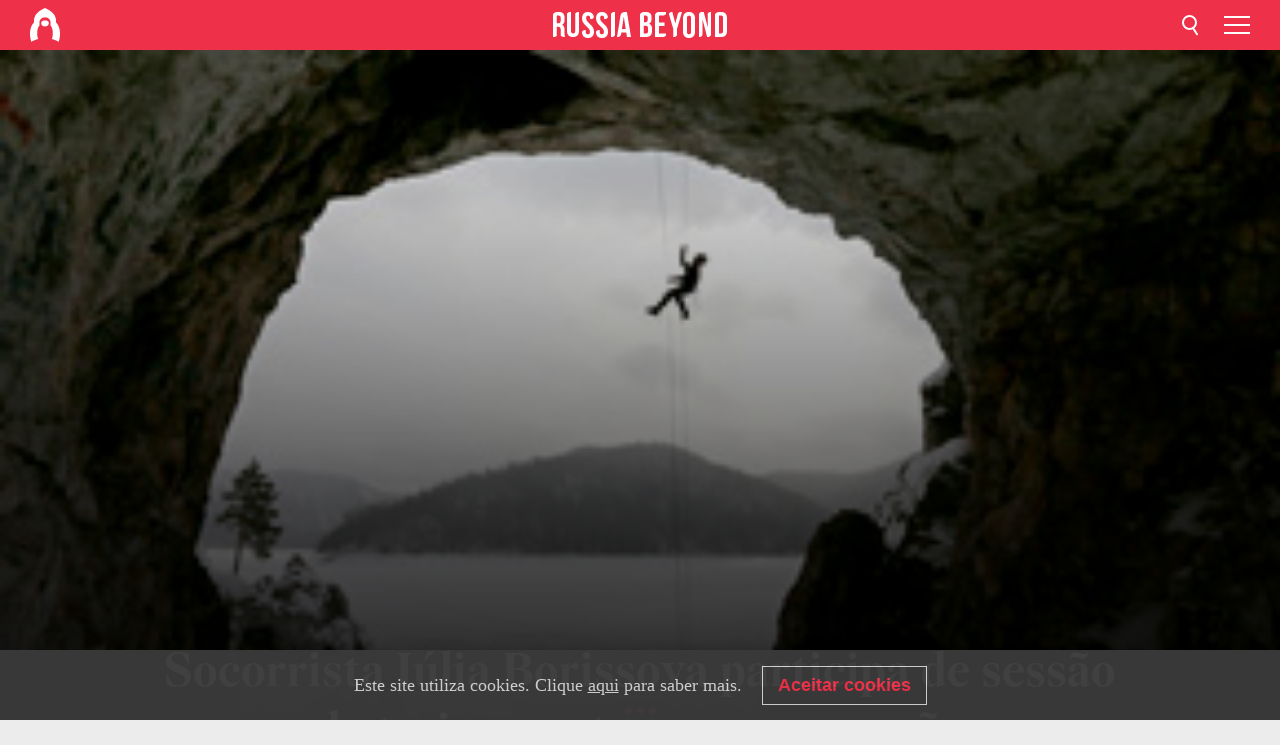

--- FILE ---
content_type: image/svg+xml
request_url: https://br.rbth.com/rbth/img/logo/logo-85adventures/logo-85adventures-br.svg
body_size: 6882
content:
<svg width="235px" height="78px" viewBox="0 0 235 78" version="1.1" xmlns="http://www.w3.org/2000/svg">
    <path class="icon-logo-85adventures-element-logo" fill="#FFFFFF" fill-rule="evenodd" d="M72.3998728,52.6371447 C71.266712,55.4117878 69.791475,58.0340555 68.0084082,60.4430741 L54.6023545,60.4430741 L54.6023545,63.3640025 L65.5910882,63.3640025 C58.7576696,70.8156366 49.1110807,75.0580318 39.0005686,75.0580318 C28.8900565,75.0580318 19.2434676,70.8156366 12.4100489,63.3640025 L23.4088548,63.3640025 L23.4088548,60.4430741 L10.0028011,60.4430741 C8.22023321,58.031982 6.7418914,55.4102086 5.60126436,52.6371447 L72.3998728,52.6371447 Z M60.3334173,9.86065148 L52.7188594,17.5457149 L46.6755595,17.5457149 L53.3936945,5.91236202 C55.8461473,6.96713141 58.1736932,8.29136655 60.3334173,9.86065148 Z M50.6439931,4.82456799 C47.3625645,3.7042901 43.9358488,3.06644596 40.4711049,2.93100059 L40.4711049,17.5457149 L43.3114559,17.5457149 L50.6439931,4.82456799 Z M37.5501766,2.93100059 C34.1210546,3.0681454 30.7292406,3.69563101 27.4780101,4.79435149 L34.790403,17.5457149 L37.5401044,17.5457149 L37.5501766,2.93100059 Z M17.7684415,9.86065148 C19.9161843,8.28949287 22.2339418,6.96506 24.6779478,5.91236202 L31.4162272,17.5759314 L25.5240098,17.5759314 L17.7684415,9.86065148 Z M39.0811459,31.1532125 L28.3945772,20.4666433 L49.7677146,20.4666433 L39.0811459,31.1532125 Z M15.4518432,11.6635694 L53.5044884,49.7162162 L4.55375904,49.7162162 C0.29405022,35.9934323 4.5735163,21.0508966 15.4518432,11.6635694 Z M78,38.9893584 C78.0040714,54.7640716 68.5047491,68.9877701 53.9319843,75.0273146 C39.3592194,81.0668592 22.5832181,77.73272 11.427371,66.5797537 C0.27152403,55.4267873 -3.06694804,38.6516469 2.96883191,24.0773219 C9.00461186,9.50299691 23.2258556,0 39.0005686,0 C60.5354255,0 77.9944357,17.4545012 78,38.9893584 Z M46.7762811,63.3640025 L46.7762811,60.4430741 L31.2047117,60.4430741 L31.2047117,63.3640025 L46.7762811,63.3640025 Z"/>
    <path class="icon-logo-85adventures-element-1r" fill="#FFFFFF" d="M92.372237,49 L92.2458002,48.627853 C92.1914111,48.4886439 92.1522636,48.3435754 92.1290893,48.1953578 C92.1290893,48.0243713 92.1290893,47.8030947 92.061008,47.541586 C91.9929266,47.2800772 92.061008,46.9381043 92.061008,46.5357832 L92.061008,43.3976785 C92.1278139,42.696014 91.9329925,41.9944522 91.5163572,41.4363631 C91.0243332,41.0078941 90.3867048,40.8013781 89.7462423,40.8630555 L88.5207781,40.8630555 L88.5207781,49 L85,49 L85,29.0247568 L90.3200707,29.0247568 C91.7384805,28.892065 93.1552904,29.295886 94.3076923,30.1613139 C95.2027291,31.0612757 95.6688349,32.323365 95.581786,33.6112175 L95.581786,35.1802698 C95.581786,37.2455182 94.8134394,38.5865886 93.2767462,39.2034809 C94.0771346,39.4445988 94.7436022,40.0207773 95.1149425,40.7926493 C95.4666034,41.63296 95.6359155,42.5427608 95.6109637,43.4580267 L95.6109637,46.5659573 C95.6058351,47.002879 95.6285783,47.4396749 95.6790451,47.8735009 C95.7251752,48.2647462 95.8336267,48.6453933 96,49 L92.372237,49 Z M88.4818744,31.9013527 L88.4818744,38.0367497 L89.8629531,38.0367497 C90.4159083,38.0690626 90.9634972,37.9097941 91.4190981,37.5841385 C91.8434546,37.1497936 92.0514187,36.5379688 91.9832007,35.9245639 L91.9832007,33.9330744 C92.0308721,33.3688732 91.8749732,32.8063854 91.5455349,32.353964 C91.1776386,32.0019458 90.6832705,31.8266602 90.183908,31.8711787 L88.4818744,31.9013527 Z"/>
    <path class="icon-logo-85adventures-element-1u" fill="#FFFFFF" d="M101.697236,29.1481537 L101.697236,44.2790384 C101.634172,44.8232611 101.824095,45.3664659 102.215213,45.7605218 C103.047584,46.3272252 104.155544,46.3272252 104.987915,45.7605218 C105.379033,45.3664659 105.568956,44.8232611 105.505893,44.2790384 L105.505893,29.1481537 L108.989544,29.1481537 L108.989544,44.0815072 C109.080519,45.4365077 108.574606,46.7651928 107.598115,47.7358331 C105.140956,49.421389 101.859044,49.421389 99.4018854,47.7358331 C98.4253938,46.7651928 97.9194807,45.4365077 98.0104562,44.0815072 L98.0104562,29.1481537 L101.697236,29.1481537 Z M107.486394,25 L104.073838,28.1111153 L101.595672,28.1111153 L103.870709,25 L107.486394,25 Z"/>
    <path class="icon-logo-85adventures-element-1s" fill="#FFFFFF" d="M111.11202,33.910831 C111.021915,32.5660758 111.515249,31.2459311 112.47298,30.2689494 C114.90002,28.5770169 118.171075,28.5770169 120.598115,30.2689494 C121.555846,31.2459311 122.04918,32.5660758 121.959075,33.910831 L121.959075,34.5309351 L118.475423,34.5309351 L118.475423,33.7139725 C118.533864,33.1713414 118.35732,32.6295404 117.987915,32.2178482 C117.609498,31.9155471 117.126515,31.7642146 116.637112,31.7946025 C116.144661,31.7646524 115.65867,31.9157911 115.276152,32.2178482 C114.910394,32.6311229 114.737584,33.1727483 114.7988,33.7139725 C114.786469,34.3457246 114.970483,34.9664675 115.326934,35.4955416 C115.706026,36.0330272 116.156819,36.5195506 116.667581,36.9424513 C117.205871,37.3952258 117.77463,37.8578432 118.394172,38.3106176 C119.006318,38.7644622 119.58027,39.2647458 120.110607,39.806742 C120.653492,40.3563824 121.105687,40.9838579 121.451254,41.6670545 C121.824685,42.4254122 122.009068,43.2581828 121.989544,44.0982565 C122.080519,45.4486427 121.574606,46.7728032 120.598115,47.7401381 C118.140956,49.419954 114.859044,49.419954 112.401885,47.7401381 C111.425394,46.7728032 110.919481,45.4486427 111.010456,44.0982565 L111.010456,42.877734 L114.494107,42.877734 L114.494107,44.2754291 C114.431044,44.8177986 114.620967,45.3591536 115.012085,45.7518676 C115.405845,46.0550051 115.901635,46.2058146 116.403514,46.1751133 C116.901965,46.2033489 117.393686,46.0526772 117.784787,45.7518676 C118.179596,45.3609053 118.373323,44.819327 118.312921,44.2754291 C118.323372,43.6455716 118.135609,43.0275707 117.77463,42.5037029 C117.395782,41.9631046 116.945013,41.4732961 116.433983,41.0469503 C115.895693,40.5941758 115.326934,40.1414014 114.707392,39.678784 C114.095246,39.2249394 113.521294,38.7246558 112.990958,38.1826596 C112.449779,37.6390102 111.997661,37.018279 111.650311,36.342033 C111.276879,35.5836753 111.092496,34.7509046 111.11202,33.910831 L111.11202,33.910831 Z"/>
    <path class="icon-logo-85adventures-element-2s" fill="#FFFFFF" d="M124.112951,33.9091126 C124.018811,32.5654788 124.508951,31.2449108 125.46482,30.2668162 C127.894783,28.5777279 131.166399,28.5777279 133.596362,30.2668162 C134.552231,31.2449108 135.042371,32.5654788 134.948231,33.9091126 L134.948231,34.5292874 L131.492325,34.5292874 L131.492325,33.7122317 C131.550813,33.1695388 131.374129,32.627676 131.004433,32.215937 C130.621613,31.9138456 130.135239,31.7626896 129.6424,31.7926431 C129.15261,31.7622517 128.669246,31.9136015 128.290531,32.215937 C127.920835,32.627676 127.744151,33.1695388 127.802638,33.7122317 C127.793939,34.3449995 127.981613,34.9657208 128.341353,35.4940037 C128.720744,36.0315505 129.171892,36.5181293 129.683057,36.9410782 C130.211608,37.3939042 130.79098,37.8565743 131.400846,38.3094003 C132.016712,38.7632053 132.594503,39.2635343 133.128798,39.805695 C133.66851,40.3560886 134.117606,40.9835987 134.460338,41.6662194 C134.830561,42.4254873 135.011599,43.2583149 134.988888,44.0976983 C135.082617,45.4467632 134.580081,46.7708629 133.606526,47.7399946 C131.14743,49.4200018 127.862929,49.4200018 125.403833,47.7399946 C124.423209,46.7746151 123.916319,45.4487917 124.011307,44.0976983 L124.011307,42.8770368 L127.487541,42.8770368 L127.487541,44.2748911 C127.424427,44.8173223 127.6145,45.3587389 128.005927,45.7514977 C128.84306,46.3151568 129.953847,46.3151568 130.79098,45.7514977 C131.182407,45.3587389 131.372479,44.8173223 131.309366,44.2748911 C131.319825,43.6449619 131.131914,43.0268905 130.770651,42.5029631 C130.398513,41.9659049 129.957971,41.4764087 129.45944,41.0460446 C128.920725,40.5932186 128.341353,40.1403925 127.731487,39.6777224 C127.11562,39.2239175 126.53783,38.7235884 126.003535,38.1814277 C125.46193,37.6377164 125.009455,37.0169145 124.66183,36.3405915 C124.284598,35.5829736 124.096579,34.7500695 124.112951,33.9091126 L124.112951,33.9091126 Z"/>
    <polygon class="icon-logo-85adventures-element-i" fill="#FFFFFF" points="137 29 141 29 141 49 137 49"/>
    <path class="icon-logo-85adventures-element-1a" fill="#FFFFFF" d="M156,49 L152.262372,49 L151.61901,45.3645519 L147.033778,45.3645519 L146.400628,49 L143,49 L146.768264,29 L152.180676,29 L156,49 Z M147.544383,42.6555891 L151.118617,42.6555891 L149.3315,32.5347432 L147.544383,42.6555891 Z"/>
    <path class="icon-logo-85adventures-element-colon" fill="#FFFFFF" d="M162,35 L162,38.0412744 L158,38.0412744 L158,35 L162,35 Z M162,45.9587256 L162,49 L158,49 L158,45.9587256 L162,45.9587256 Z"/>
    <path class="icon-logo-85adventures-element-8" fill="#FFFFFF" d="M95.9806682,69.0860471 C96.0680305,70.4523324 95.5539899,71.7874135 94.5778494,72.7294883 C92.1140142,74.4235039 88.8859858,74.4235039 86.4221506,72.7294883 C85.4460101,71.7874135 84.9319695,70.4523324 85.0193318,69.0860471 L85.0193318,67.5498934 C84.9970242,66.6975079 85.1692283,65.8514691 85.5224116,65.0782617 C85.8826163,64.366956 86.4692695,63.8010855 87.1864451,63.4731781 C85.7231822,62.7536068 84.8574988,61.1801764 85.0193318,59.5343227 L85.0193318,58.9139529 C84.9319695,57.5476676 85.4460101,56.2125865 86.4221506,55.2705117 C88.8859858,53.5764961 92.1140142,53.5764961 94.5778494,55.2705117 C95.5539899,56.2125865 96.0680305,57.5476676 95.9806682,58.9139529 L95.9806682,59.5343227 C96.1425012,61.1801764 95.2768178,62.7536068 93.8135549,63.4731781 C94.5307305,63.8010855 95.1173837,64.366956 95.4775884,65.0782617 C95.8307717,65.8514691 96.0029758,66.6975079 95.9806682,67.5498934 L95.9806682,69.0860471 Z M88.5215416,60.1153038 C88.4481016,60.7175554 88.6515554,61.320636 89.0729946,61.7499288 C89.480109,62.0578527 89.9787028,62.2142694 90.4854881,62.1930501 C90.9916668,62.2095906 91.4887806,62.0536382 91.8979816,61.7499288 C92.3236317,61.3265138 92.5341515,60.7272731 92.4687837,60.125151 L92.4687837,59.0419657 C92.546989,58.3911567 92.3379765,57.7385144 91.8979816,57.2596337 C91.4892537,56.9559292 90.9910264,56.8031009 90.4854881,56.8263596 C89.9113757,56.7798901 89.3493053,57.0114453 88.9685759,57.4512793 C88.5878464,57.8911132 88.4329586,58.487817 88.5505655,59.06166 L88.5215416,60.1153038 Z M88.5215416,68.9777285 C88.4376931,69.624942 88.6518821,70.2753341 89.1020184,70.7403663 C89.7180615,71.3497502 90.6473238,71.4913538 91.4116948,71.0923213 C92.1760658,70.6932888 92.6052615,69.8425154 92.4784584,68.9777285 L92.4784584,67.1855493 C92.5365077,66.5706287 92.3441649,65.9583935 91.9463546,65.4918415 C91.0968245,64.804239 89.8935009,64.804239 89.0439707,65.4918415 C88.6461605,65.9583935 88.4538176,66.5706287 88.511867,67.1855493 L88.5215416,68.9777285 Z"/>
    <path class="icon-logo-85adventures-element-5" fill="#FFFFFF" d="M101.513701,67.3931459 L101.513701,69.2366965 C101.45065,69.7858004 101.640534,70.3338771 102.031573,70.7314673 C102.867875,71.3020601 103.977559,71.3020601 104.813862,70.7314673 C105.2049,70.3338771 105.394784,69.7858004 105.331733,69.2366965 L105.331733,64.8819311 C105.392457,64.3270753 105.203313,63.7738546 104.813862,63.36723 C103.98238,62.7817389 102.863054,62.7817389 102.031573,63.36723 C101.642122,63.7738546 101.452977,64.3270753 101.513701,64.8819311 L101.513701,65.4698742 L98.0307627,65.4698742 L98.7009492,54 L108.408498,54 L108.408498,56.8201342 L102.021418,56.8201342 L101.716788,61.5436097 C102.464028,60.5549279 103.674505,60.0098365 104.925559,60.0986647 C106.067552,60.0207739 107.185135,60.4485104 107.971861,61.2645859 C108.713372,62.2264894 109.074164,63.4197039 108.987295,64.6228375 L108.987295,69.0373938 C109.082189,70.4051073 108.575802,71.74724 107.596151,72.724495 C105.139495,74.4251683 101.858254,74.4251683 99.4015986,72.724495 C98.4253068,71.7451491 97.9194972,70.4045471 98.0104541,69.0373938 L98.0104541,67.3931459 L101.513701,67.3931459 Z"/>
    <path class="icon-logo-85adventures-element-2a" fill="#FFFFFF" d="M129,74 L125.250591,74 L124.615445,70.3645519 L120.056738,70.3645519 L119.411348,74 L116,74 L119.780142,54 L125.219858,54 L129,74 Z M120.527975,67.6555891 L124.103231,67.6555891 L122.310481,57.5347432 L120.527975,67.6555891 Z"/>
    <polygon class="icon-logo-85adventures-element-v" fill="#FFFFFF" points="135.696656 70.3141994 138.553344 54 142 54 138.315287 74 132.684713 74 129 54 132.788217 54"/>
    <polygon class="icon-logo-85adventures-element-e" fill="#FFFFFF" points="147.663968 62.429003 152.724696 62.429003 152.724696 65.2789527 147.663968 65.2789527 147.663968 71.1399799 154 71.1399799 154 74 144 74 144 54 154 54 154 56.8499496 147.663968 56.8499496"/>
    <polygon class="icon-logo-85adventures-element-n" fill="#FFFFFF" points="159.443478 59.5085599 159.443478 74 156 74 156 54 160.747826 54 164.629565 65.9637462 164.629565 54 168 54 168 74 164.118261 74"/>
    <polygon class="icon-logo-85adventures-element-t" fill="#FFFFFF" points="170.009813 54 181 54 181 56.8542612 177.280999 56.8542612 177.280999 74 173.719001 74 173.719001 56.8542612 170 56.8542612"/>
    <path class="icon-logo-85adventures-element-2u" fill="#FFFFFF" d="M186.687079,54 L186.687079,69.243806 C186.622216,69.7941239 186.816591,70.3434414 187.215213,70.7363457 C187.609358,71.0347807 188.098862,71.1864089 188.596486,71.1642071 C189.097203,71.1861916 189.589829,71.0347104 189.987915,70.7363457 C190.379033,70.3393489 190.568956,69.7920902 190.505893,69.243806 L190.505893,54 L193.989544,54 L193.989544,69.0448007 C194.080519,70.4099134 193.574606,71.7485145 192.598115,72.7263987 C190.140956,74.4245338 186.859044,74.4245338 184.401885,72.7263987 C183.425394,71.7485145 182.919481,70.4099134 183.010456,69.0448007 L183.010456,54 L186.687079,54 Z"/>
    <path class="icon-logo-85adventures-element-2r" fill="#FFFFFF" d="M204.447205,74 C204.447205,73.8591984 204.359361,73.7385113 204.320319,73.6278814 C204.27044,73.4870796 204.23128,73.3424882 204.203194,73.1954192 C204.169875,72.979059 204.150313,72.7606864 204.144632,72.5416974 C204.144632,72.2701514 204.144632,71.9382618 204.144632,71.5359714 L204.144632,68.3981064 C204.224604,67.6797796 204.028401,66.9577445 203.598048,66.3866545 C203.107273,65.9598017 202.470996,65.7533334 201.831411,65.8133907 L200.543035,65.8133907 L200.543035,73.9497137 L197,73.9497137 L197,54.0262825 L202.338953,54.0262825 C203.7628,53.8889316 205.186211,54.2931686 206.340728,55.1627528 C207.224649,56.0698346 207.677787,57.330882 207.580302,58.6123929 L207.580302,60.1813254 C207.580302,62.246416 206.809228,63.5873839 205.267081,64.2042292 C206.07031,64.4453287 206.739143,65.0214631 207.111801,65.7932762 C207.46471,66.6335227 207.634623,67.543254 207.609583,68.45845 L207.609583,71.5661432 C207.609381,72.0029106 207.632188,72.4393673 207.677906,72.8735869 C207.7242,73.2648024 207.833036,73.6454204 208,74 L204.447205,74 Z M200.543035,56.9026588 L200.543035,63.0375871 L201.919255,63.0375871 C202.474337,63.0714587 203.024354,62.9120619 203.480923,62.5850104 C203.906785,62.1506987 204.115488,61.5389207 204.047028,60.9255626 L204.047028,58.9342252 C204.094868,58.3700671 203.938416,57.8076223 203.607808,57.3552354 C203.239899,57.0010199 202.742787,56.825398 202.241349,56.872487 L200.543035,56.9026588 Z"/>
    <path class="icon-logo-85adventures-element-3a" fill="#FFFFFF" d="M223,74 L219.250591,74 L218.615445,70.3645519 L214.056738,70.3645519 L213.411348,74 L210,74 L213.780142,54 L219.219858,54 L223,74 Z M214.527975,67.6555891 L218.103231,67.6555891 L216.351458,57.5347432 L214.527975,67.6555891 Z"/>
    <path class="icon-logo-85adventures-element-3s" fill="#FFFFFF" d="M224.132333,58.910831 C224.042228,57.5660758 224.535562,56.2459311 225.493293,55.2689494 C227.920332,53.5770169 231.191388,53.5770169 233.618427,55.2689494 C234.576159,56.2459311 235.069493,57.5660758 234.979387,58.910831 L234.979387,59.5309351 L231.495736,59.5309351 L231.495736,58.7139725 C231.554177,58.1713414 231.377633,57.6295404 231.008228,57.2178482 C230.629811,56.9155471 230.146828,56.7642146 229.657424,56.7946025 C229.164974,56.7646524 228.678982,56.9157911 228.296464,57.2178482 C227.930707,57.6311229 227.757897,58.1727483 227.819113,58.7139725 C227.806781,59.3457246 227.990796,59.9664675 228.347247,60.4955416 C228.726339,61.0330272 229.177131,61.5195506 229.687894,61.9424513 C230.226184,62.3952258 230.794943,62.8578432 231.414485,63.3106176 C232.026631,63.7644622 232.600583,64.2647458 233.130919,64.806742 C233.666607,65.3577598 234.111898,65.9851618 234.451254,66.6670545 C234.824685,67.4254122 235.009068,68.2581828 234.989544,69.0982565 C235.080519,70.4486427 234.574606,71.7728032 233.598115,72.7401381 C231.140956,74.419954 227.859044,74.419954 225.401885,72.7401381 C224.425394,71.7728032 223.919481,70.4486427 224.010456,69.0982565 L224.010456,67.877734 L227.494107,67.877734 L227.494107,69.2754291 C227.431044,69.8177986 227.620967,70.3591536 228.012085,70.7518676 C228.405845,71.0550051 228.901635,71.2058146 229.403514,71.1751133 C229.901965,71.2033489 230.393686,71.0526772 230.784787,70.7518676 C231.179596,70.3609053 231.373323,69.819327 231.312921,69.2754291 C231.323372,68.6455716 231.135609,68.0275707 230.77463,67.5037029 C230.395782,66.9631046 229.945013,66.4732961 229.433983,66.0469503 C228.895693,65.5941758 228.326934,65.1414014 227.707392,64.678784 C227.095246,64.2249394 226.521294,63.7246558 225.990958,63.1826596 C225.449779,62.6390102 224.997661,62.018279 224.650311,61.342033 C224.283878,60.5820301 224.106468,59.7493344 224.132333,58.910831 L224.132333,58.910831 Z"/>
</svg>